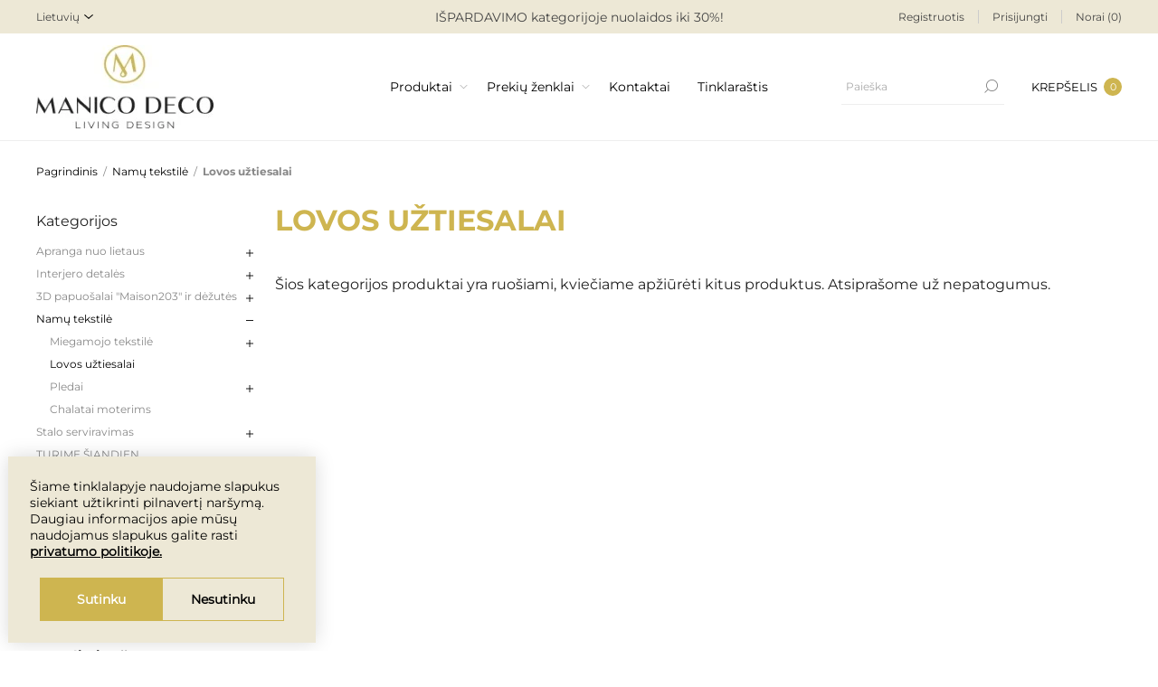

--- FILE ---
content_type: text/html; charset=utf-8
request_url: https://www.manicodeco.lt/bedspreads
body_size: 19873
content:
<!DOCTYPE html><html lang="lt" dir="ltr" class="html-category-page"><head><title>Lovos u&#x17E;tiesalai - Nam&#x173; tekstil&#x117; | Manicodeco.lt &#xA9; | ManicoDeco</title><meta charset="UTF-8"><meta name="description" content="Lovos užtiesalai jūsų miegamojo tvarkai ir jaukumui. Apsilankykite mūsų internetinėje svetainėje ir išsirinkite sau tinkamiausius tekstilės gaminius."><meta name="keywords" content="lovos uztiesalai"><meta name="generator" content="nopCommerce"><meta name="viewport" content="width=device-width, initial-scale=1.0, minimum-scale=1.0, maximum-scale=2.0"><meta name="verify-paysera" content="b0aac406f4aa039fe77b15d4a22803f6"><link rel="preload" as="font" href="/Themes/Voyage/Content/fonts/voyage.woff" crossorigin><meta name="google-site-verification" content="D9c6v9CAJYA2E0tINN7_ey8yfB69jtSC_1XpDxkhKRc"><link rel="stylesheet" href="/css/4cpbmjmdck8mw5nnw7jzpq.styles.css?v=MMMcJYe1-H23YDejui-Rz1ooxg4"><script async src="/Plugins/FoxNetSoft.GoogleAnalytics4/Scripts/GoogleAnalytics4.js"></script><script>window.dataLayer=window.dataLayer||[];var GA4_productImpressions=GA4_productImpressions||[],GA4_productDetails=GA4_productDetails||[],GA4_cartproducts=GA4_cartproducts||[],GA4_wishlistproducts=GA4_wishlistproducts||[]</script><script>(function(n,t,i,r,u){n[r]=n[r]||[];n[r].push({"gtm.start":(new Date).getTime(),event:"gtm.js"});var e=t.getElementsByTagName(i)[0],f=t.createElement(i),o=r!="dataLayer"?"&l="+r:"";f.async=!0;f.src="https://www.googletagmanager.com/gtm.js?id="+u+o;e.parentNode.insertBefore(f,e)})(window,document,"script","dataLayer","GTM-N2MZKJS")</script><script>!function(n,t,i,r,u,f,e){n.fbq||(u=n.fbq=function(){u.callMethod?u.callMethod.apply(u,arguments):u.queue.push(arguments)},n._fbq||(n._fbq=u),u.push=u,u.loaded=!0,u.version="2.0",u.agent="plnopcommerce",u.queue=[],f=t.createElement(i),f.async=!0,f.src=r,e=t.getElementsByTagName(i)[0],e.parentNode.insertBefore(f,e))}(window,document,"script","https://connect.facebook.net/en_US/fbevents.js");fbq("init","1008819242881612",{external_id:"f958a1b6-8e67-40da-833c-465dae182e35"});fbq("track","PageView")</script><link rel="shortcut icon" href="/icons/icons_0/ManicoDecoFavicon.ico"><body class="category-page-body not-logged-in"><input name="__RequestVerificationToken" type="hidden" value="CfDJ8Lb4w-FC7R9As0CIhMDXDOkHzjH7IC2hR1Mad7oiijps2zKq3QFWYEmrB1dPWOv9ev28znb39aLXAgQQt3D0nZ4TSyyl7420C6BcZD1Lz1e226pK9_-89emt8s0AEs01RCZrvQMbQw3BPX3x4K-t1cI"><noscript><iframe src="https://www.googletagmanager.com/ns.html?id=GTM-N2MZKJS" height="0" width="0" style="display:none;visibility:hidden"></iframe></noscript><div class="ajax-loading-block-window" style="display:none"></div><div id="dialog-notifications-success" title="Pranešimas" style="display:none"></div><div id="dialog-notifications-error" title="Klaida" style="display:none"></div><div id="dialog-notifications-warning" title="Įspėjimas" style="display:none"></div><div id="bar-notification" class="bar-notification-container" data-close="Užverti"></div><div class="master-wrapper-page three-products"><div class="header"><div class="header-upper"><div class="pre-header-grid"><div class="header-selectors-wrapper first"><div class="header-selectors"><div class="language-selector"><select id="customerlanguage" name="customerlanguage" onchange="setLocation(this.value)" aria-label="Languages selector"><option selected value="https://www.manicodeco.lt/changelanguage/2?returnUrl=%2Fbedspreads">Lietuvi&#x173;<option value="https://www.manicodeco.lt/changelanguage/1?returnUrl=%2Fbedspreads">English</select></div></div></div><div class="header-text-wrapper middle"><span>IŠPARDAVIMO kategorijoje nuolaidos iki 30%!</span></div><div class="header-links-wrapper last"><div class="header-links nav-panel"><div class="close-button close-links"><span>Uždaryti</span></div><ul><li><a href="/register?returnUrl=%2Fbedspreads" class="ico-register">Registruotis</a><li><a href="/login?returnUrl=%2Fbedspreads" class="ico-login">Prisijungti</a><li><a href="/wishlist" class="ico-wishlist"> <span class="wishlist-label">Norai</span> <span class="qty wishlist-qty">(0)</span> </a><li class="hidden"><a href="/cart" class="ico-cart"> <span class="cart-label">Prekių krepšelis</span> </a></ul></div></div></div></div><div class="header-lower"><div class="header-grid"><div class="header-logo desktop"><a href="/" class="logo"> <img alt="Metropolio vertimai" src="https://manicodeco.lt/images/thumbs/0008733_Logo.jpeg"></a></div><div class="header-menu nav-panel"><div class="close-button close-menu"><span>Uždaryti</span></div><ul class="mega-menu" data-isrtlenabled="false" data-enableclickfordropdown="false"><li class="has-sublist with-dropdown-in-grid"><span class="with-subcategories single-item-categories labelfornextplusbutton">Produktai</span><div class="dropdown categories fullWidth boxes-6"><div class="row-wrapper"><div class="row"><div class="box"><div class="picture-title-wrap"><div class="title"><a href="/apsiaustai-nuo-lietaus-3" title="Apranga nuo lietaus"><span>Apranga nuo lietaus</span></a></div><div class="picture"><a href="/apsiaustai-nuo-lietaus-3" title="Rodyti produktus Apranga nuo lietaus kategorijoje"> <img class="lazy" alt="Apranga nuo lietaus kategorijos paveikslėlis " src="[data-uri]" data-original="https://manicodeco.lt/images/thumbs/0010724_apranga-nuo-lietaus_280.jpeg"> </a></div></div><ul class="subcategories"><li class="subcategory-item"><a href="/kolekcijos-3" title="Kolekcijos"><span>Kolekcijos</span></a><li class="subcategory-item"><a href="/ilgi-apsiaustai-nuo-lietaus" title="Ilgi apsiaustai nuo lietaus"><span>Ilgi apsiaustai nuo lietaus</span></a><li class="subcategory-item"><a href="/trumpi-apsiaustai-nuo-lietaus" title="Lietaus striukės"><span>Lietaus striuk&#x117;s</span></a><li class="subcategory-item"><a href="/neperslampamos-kelnes" title="Lietaus kelnės"><span>Lietaus keln&#x117;s</span></a><li class="subcategory-item"><a href="/vaikams" title="Vaikams"><span>Vaikams</span></a><li class="subcategory-item"><a href="/kepures" title="Kepurės"><span>Kepur&#x117;s</span></a><li class="subcategory-item all"><a class="view-all" href="/apsiaustai-nuo-lietaus-3" title="Žiūrėti daugiau"> <span>Žiūrėti daugiau</span> </a></ul></div><div class="box"><div class="picture-title-wrap"><div class="title"><a href="/interjero-detales" title="Interjero detalės"><span>Interjero detal&#x117;s</span></a></div><div class="picture"><a href="/interjero-detales" title="Rodyti produktus Interjero detalės kategorijoje"> <img class="lazy" alt="Interjero detalės kategorijos paveikslėlis " src="[data-uri]" data-original="https://manicodeco.lt/images/thumbs/0008753_interjero-detales_280.jpeg"> </a></div></div><ul class="subcategories"><li class="subcategory-item"><a href="/sviestuvai" title="Šviestuvai"><span>&#x160;viestuvai</span></a><li class="subcategory-item"><a href="/veidrodziai" title="Veidrodžiai"><span>Veidrod&#x17E;iai</span></a><li class="subcategory-item"><a href="/laikrodziai" title="Laikrodžiai"><span>Laikrod&#x17E;iai</span></a><li class="subcategory-item"><a href="/vazos" title="Vazos"><span>Vazos</span></a><li class="subcategory-item"><a href="/aksesuarai-zvakides" title="Žvakidės"><span>&#x17D;vakid&#x117;s</span></a><li class="subcategory-item"><a href="/dekoro-elementai" title="Dekoro detalės"><span>Dekoro detal&#x117;s</span></a><li class="subcategory-item all"><a class="view-all" href="/interjero-detales" title="Žiūrėti daugiau"> <span>Žiūrėti daugiau</span> </a></ul></div><div class="box"><div class="picture-title-wrap"><div class="title"><a href="/papuosalai" title="3D papuošalai &#34;Maison203&#34; ir dėžutės"><span>3D papuo&#x161;alai &quot;Maison203&quot; ir d&#x117;&#x17E;ut&#x117;s</span></a></div><div class="picture"><a href="/papuosalai" title="Rodyti produktus 3D papuošalai &#34;Maison203&#34; ir dėžutės kategorijoje"> <img class="lazy" alt="3D papuošalai &#34;Maison203&#34; ir dėžutės kategorijos paveikslėlis " src="[data-uri]" data-original="https://manicodeco.lt/images/thumbs/0007549_3d-papuosalai-maison203-ir-dezutes_280.png"> </a></div></div><ul class="subcategories"><li class="subcategory-item"><a href="/maison-203-papuosalai-3d" title="Papuošalo tipas"><span>Papuo&#x161;alo tipas</span></a><li class="subcategory-item"><a href="/enamel-copenhagen-papuosalai-kaklo-papuosalai" title="&#34;Maison203&#34; kolekcijos"><span>&quot;Maison203&quot; kolekcijos</span></a><li class="subcategory-item"><a href="/papuosalu-dezutes" title="Papuošalų dėžutės"><span>Papuo&#x161;al&#x173; d&#x117;&#x17E;ut&#x117;s</span></a></ul></div><div class="box"><div class="picture-title-wrap"><div class="title"><a href="/tekstile-namams-ir-laukui" title="Namų tekstilė"><span>Nam&#x173; tekstil&#x117;</span></a></div><div class="picture"><a href="/tekstile-namams-ir-laukui" title="Rodyti produktus Namų tekstilė kategorijoje"> <img class="lazy" alt="Namų tekstilė kategorijos paveikslėlis " src="[data-uri]" data-original="https://manicodeco.lt/images/thumbs/0009637_namu-tekstile_280.png"> </a></div></div><ul class="subcategories"><li class="subcategory-item"><a href="/miegamojo-tekstile" title="Miegamojo tekstilė"><span>Miegamojo tekstil&#x117;</span></a><li class="subcategory-item"><a href="/lovos-uztiesalai" title="Lovos užtiesalai"><span>Lovos u&#x17E;tiesalai</span></a><li class="subcategory-item"><a href="/pledai" title="Pledai"><span>Pledai</span></a><li class="subcategory-item"><a href="/moteriski-chalatai-kimono-ir-kosmetines" title="Chalatai moterims"><span>Chalatai moterims</span></a></ul></div><div class="box"><div class="picture-title-wrap"><div class="title"><a href="/stalo-dekoras" title="Stalo serviravimas"><span>Stalo serviravimas</span></a></div><div class="picture"><a href="/stalo-dekoras" title="Rodyti produktus Stalo serviravimas kategorijoje"> <img class="lazy" alt="Stalo serviravimas kategorijos paveikslėlis " src="[data-uri]" data-original="https://manicodeco.lt/images/thumbs/0008756_stalo-serviravimas_280.jpeg"> </a></div></div><ul class="subcategories"><li class="subcategory-item"><a href="/staltieses-ir-serveteles" title="Staltiesės ir servetėlės"><span>Stalties&#x117;s ir servet&#x117;l&#x117;s</span></a><li class="subcategory-item"><a href="/indai" title="Indai"><span>Indai</span></a><li class="subcategory-item"><a href="/puodeliai-ir-komplektai" title="Puodeliai"><span>Puodeliai</span></a><li class="subcategory-item"><a href="/salotines" title="Salotinės"><span>Salotin&#x117;s</span></a><li class="subcategory-item"><a href="/dubenys-ir-dubeneliai" title="Dubenys"><span>Dubenys</span></a><li class="subcategory-item"><a href="/kilimeliai-ir-krepseliai" title="Stalo kilimėliai, padėkliukai"><span>Stalo kilim&#x117;liai, pad&#x117;kliukai</span></a><li class="subcategory-item all"><a class="view-all" href="/stalo-dekoras" title="Žiūrėti daugiau"> <span>Žiūrėti daugiau</span> </a></ul></div><div class="box"><div class="picture-title-wrap"><div class="title"><a href="/turime-siandien-10-" title="TURIME ŠIANDIEN"><span>TURIME &#x160;IANDIEN</span></a></div><div class="picture"><a href="/turime-siandien-10-" title="Rodyti produktus TURIME ŠIANDIEN kategorijoje"> <img class="lazy" alt="TURIME ŠIANDIEN kategorijos paveikslėlis " src="[data-uri]" data-original="https://manicodeco.lt/images/thumbs/0009004_turime-siandien_280.jpeg"> </a></div></div></div></div><div class="row"><div class="box"><div class="picture-title-wrap"><div class="title"><a href="/virtuves-aksesuarai" title="Virtuvės aksesuarai"><span>Virtuv&#x117;s aksesuarai</span></a></div><div class="picture"><a href="/virtuves-aksesuarai" title="Rodyti produktus Virtuvės aksesuarai kategorijoje"> <img class="lazy" alt="Virtuvės aksesuarai kategorijos paveikslėlis " src="[data-uri]" data-original="https://manicodeco.lt/images/thumbs/0007548_virtuves-aksesuarai_280.png"> </a></div></div><ul class="subcategories"><li class="subcategory-item"><a href="/kepimo-indai" title="Kepimo indai"><span>Kepimo indai</span></a><li class="subcategory-item"><a href="/virtuves-irankiai" title="Virtuvės įrankiai"><span>Virtuv&#x117;s &#x12F;rankiai</span></a><li class="subcategory-item"><a href="/virtuves-aksesuarai-keramika" title="Keramika"><span>Keramika</span></a><li class="subcategory-item"><a href="/krepseliai-duonai" title="Krepšeliai duonai"><span>Krep&#x161;eliai duonai</span></a></ul></div><div class="box"><div class="picture-title-wrap"><div class="title"><a href="/baldai" title="Baldai"><span>Baldai</span></a></div><div class="picture"><a href="/baldai" title="Rodyti produktus Baldai kategorijoje"> <img class="lazy" alt="Baldai kategorijos paveikslėlis " src="[data-uri]" data-original="https://manicodeco.lt/images/thumbs/0008754_baldai_280.jpeg"> </a></div></div><ul class="subcategories"><li class="subcategory-item"><a href="/stalai-ir-staliukai" title="Stalai ir staliukai"><span>Stalai ir staliukai</span></a><li class="subcategory-item"><a href="/kedes" title="Kėdės"><span>K&#x117;d&#x117;s</span></a><li class="subcategory-item"><a href="/rankeneles" title="Baldų rankenėlės"><span>Bald&#x173; ranken&#x117;l&#x117;s</span></a></ul></div><div class="box"><div class="picture-title-wrap"><div class="title"><a href="/namu-jaukumas" title="Namų jaukumas"><span>Nam&#x173; jaukumas</span></a></div><div class="picture"><a href="/namu-jaukumas" title="Rodyti produktus Namų jaukumas kategorijoje"> <img class="lazy" alt="Namų jaukumas kategorijos paveikslėlis " src="[data-uri]" data-original="https://manicodeco.lt/images/thumbs/0007649_namu-jaukumas_280.png"> </a></div></div></div><div class="box"><div class="picture-title-wrap"><div class="title"><a href="/lauko-prekes" title="Lauko prekės"><span>Lauko prek&#x117;s</span></a></div><div class="picture"><a href="/lauko-prekes" title="Rodyti produktus Lauko prekės kategorijoje"> <img class="lazy" alt="Lauko prekės kategorijos paveikslėlis " src="[data-uri]" data-original="https://manicodeco.lt/images/thumbs/0007650_lauko-prekes_280.png"> </a></div></div></div><div class="box"><div class="picture-title-wrap"><div class="title"><a href="/drabuziai-gyvunams" title="Prekės gyvūnams"><span>Prek&#x117;s gyv&#x16B;nams</span></a></div><div class="picture"><a href="/drabuziai-gyvunams" title="Rodyti produktus Prekės gyvūnams kategorijoje"> <img class="lazy" alt="Prekės gyvūnams kategorijos paveikslėlis " src="[data-uri]" data-original="https://manicodeco.lt/images/thumbs/0007648_prekes-gyvunams_280.jpeg"> </a></div></div><ul class="subcategories"><li class="subcategory-item"><a href="/drabuziai-sunims" title="Apsiaustai šunims"><span>Apsiaustai &#x161;unims</span></a></ul></div><div class="box"><div class="picture-title-wrap"><div class="title"><a href="/ispardavimas" title="IŠPARDAVIMAS"><span>I&#x160;PARDAVIMAS</span></a></div><div class="picture"><a href="/ispardavimas" title="Rodyti produktus IŠPARDAVIMAS kategorijoje"> <img class="lazy" alt="IŠPARDAVIMAS kategorijos paveikslėlis " src="[data-uri]" data-original="https://manicodeco.lt/images/thumbs/0008513_ispardavimas_280.png"> </a></div></div></div></div></div></div><li class="has-sublist with-dropdown-in-grid"><a class="with-subcategories" href="/manufacturer/all" title="Prekių ženklai"><span>Preki&#x173; &#x17E;enklai</span></a><div class="dropdown manufacturers fullWidth boxes-6"><div class="row-wrapper"><div class="row"><div class="box"><div class="title"><a class="manufacturer" href="/georg-jensen" title="Georg Jensen"><span>Georg Jensen</span></a></div><div class="picture"><a class="manufacturer" href="/georg-jensen"> <img class="lazy" src="[data-uri]" data-original="https://manicodeco.lt/images/thumbs/0007515_georg-jensen_165.png"> </a></div></div><div class="box"><div class="title"><a class="manufacturer" href="/madam-stoltz" title="Madam Stoltz	"><span>Madam Stoltz&#x9;</span></a></div><div class="picture"><a class="manufacturer" href="/madam-stoltz"> <img class="lazy" src="[data-uri]" data-original="https://manicodeco.lt/images/thumbs/0007516_madam-stoltz_165.png"> </a></div></div><div class="box"><div class="title"><a class="manufacturer" href="/maison-203" title="Maison 203	"><span>Maison 203&#x9;</span></a></div><div class="picture"><a class="manufacturer" href="/maison-203"> <img class="lazy" src="[data-uri]" data-original="https://manicodeco.lt/images/thumbs/0007517_maison-203_165.png"> </a></div></div><div class="box"><div class="title"><a class="manufacturer" href="/kosta-boda" title="Kosta Boda	"><span>Kosta Boda&#x9;</span></a></div><div class="picture"><a class="manufacturer" href="/kosta-boda"> <img class="lazy" src="[data-uri]" data-original="https://manicodeco.lt/images/thumbs/0007518_kosta-boda_165.png"> </a></div></div><div class="box"><div class="title"><a class="manufacturer" href="/mindy-brownes" title="Mindy Brownes	"><span>Mindy Brownes&#x9;</span></a></div><div class="picture"><a class="manufacturer" href="/mindy-brownes"> <img class="lazy" src="[data-uri]" data-original="https://manicodeco.lt/images/thumbs/0007519_mindy-brownes_165.png"> </a></div></div><div class="box"><div class="title"><a class="manufacturer" href="/dutch-deluxes" title="Dutch Deluxes	"><span>Dutch Deluxes&#x9;</span></a></div><div class="picture"><a class="manufacturer" href="/dutch-deluxes"> <img class="lazy" src="[data-uri]" data-original="https://manicodeco.lt/images/thumbs/0007520_dutch-deluxes_165.png"> </a></div></div></div><div class="row"><div class="box"><div class="title"><a class="manufacturer" href="/curt-bauer" title="Curt Bauer"><span>Curt Bauer</span></a></div><div class="picture"><a class="manufacturer" href="/curt-bauer"> <img class="lazy" src="[data-uri]" data-original="https://manicodeco.lt/images/thumbs/0007521_curt-bauer_165.png"> </a></div></div><div class="box"><div class="title"><a class="manufacturer" href="/orrefors" title="Orrefors"><span>Orrefors</span></a></div><div class="picture"><a class="manufacturer" href="/orrefors"> <img class="lazy" src="[data-uri]" data-original="https://manicodeco.lt/images/thumbs/0007522_orrefors_165.png"> </a></div></div><div class="box"><div class="title"><a class="manufacturer" href="/rain-kiss" title="Rainkiss	"><span>Rainkiss&#x9;</span></a></div><div class="picture"><a class="manufacturer" href="/rain-kiss"> <img class="lazy" src="[data-uri]" data-original="https://manicodeco.lt/images/thumbs/0007523_rainkiss_165.png"> </a></div></div><div class="box"><div class="title"><a class="manufacturer" href="/vista-alegre" title="Vista Alegre"><span>Vista Alegre</span></a></div><div class="picture"><a class="manufacturer" href="/vista-alegre"> <img class="lazy" src="[data-uri]" data-original="https://manicodeco.lt/images/thumbs/0007526_vista-alegre_165.png"> </a></div></div><div class="box"><div class="title"><a class="manufacturer" href="/ro-collection" title="Ro Collection	"><span>Ro Collection&#x9;</span></a></div><div class="picture"><a class="manufacturer" href="/ro-collection"> <img class="lazy" src="[data-uri]" data-original="https://manicodeco.lt/images/thumbs/0007527_ro-collection_165.png"> </a></div></div><div class="empty-box"></div></div></div></div><li><a href="/contactus" title="Kontaktai"><span> Kontaktai</span></a><li><a href="/blog" title="Tinklaraštis"><span> Tinklara&#x161;tis</span></a></ul><div class="menu-title"><span>Menu</span></div><ul class="mega-menu-responsive"><li class="has-sublist"><span class="with-subcategories single-item-categories labelfornextplusbutton">Produktai</span><div class="plus-button"></div><div class="sublist-wrap"><ul class="sublist"><li class="back-button"><span>Grįžti</span><li class="has-sublist"><a href="/apsiaustai-nuo-lietaus-3" title="Apranga nuo lietaus" class="with-subcategories"><span>Apranga nuo lietaus</span></a><div class="plus-button"></div><div class="sublist-wrap"><ul class="sublist"><li class="back-button"><span>Grįžti</span><li class="has-sublist"><a href="/kolekcijos-3" title="Kolekcijos" class="with-subcategories"><span>Kolekcijos</span></a><div class="plus-button"></div><div class="sublist-wrap"><ul class="sublist"><li class="back-button"><span>Grįžti</span><li><a class="lastLevelCategory" href="/pink-panther" title="Pink Panther"><span>Pink Panther</span></a><li><a class="lastLevelCategory" href="/herringbone" title="Herringbone"><span>Herringbone</span></a><li><a class="lastLevelCategory" href="/back-to-black" title="Back to Black"><span>Back to Black</span></a><li><a class="lastLevelCategory" href="/japanese-blossom" title="Japanese Blossom"><span>Japanese Blossom</span></a><li><a class="lastLevelCategory" href="/dark-leopard" title="Dark Leopard"><span>Dark Leopard</span></a><li><a class="lastLevelCategory" href="/city-lights" title="City Lights"><span>City Lights</span></a><li><a class="view-all" href="/kolekcijos-3" title="Žiūrėti daugiau"> <span>Žiūrėti daugiau</span> </a></ul></div><li><a class="lastLevelCategory" href="/ilgi-apsiaustai-nuo-lietaus" title="Ilgi apsiaustai nuo lietaus"><span>Ilgi apsiaustai nuo lietaus</span></a><li><a class="lastLevelCategory" href="/trumpi-apsiaustai-nuo-lietaus" title="Lietaus striukės"><span>Lietaus striuk&#x117;s</span></a><li><a class="lastLevelCategory" href="/neperslampamos-kelnes" title="Lietaus kelnės"><span>Lietaus keln&#x117;s</span></a><li><a class="lastLevelCategory" href="/vaikams" title="Vaikams"><span>Vaikams</span></a><li><a class="lastLevelCategory" href="/kepures" title="Kepurės"><span>Kepur&#x117;s</span></a><li><a class="view-all" href="/apsiaustai-nuo-lietaus-3" title="Žiūrėti daugiau"> <span>Žiūrėti daugiau</span> </a></ul></div><li class="has-sublist"><a href="/interjero-detales" title="Interjero detalės" class="with-subcategories"><span>Interjero detal&#x117;s</span></a><div class="plus-button"></div><div class="sublist-wrap"><ul class="sublist"><li class="back-button"><span>Grįžti</span><li class="has-sublist"><a href="/sviestuvai" title="Šviestuvai" class="with-subcategories"><span>&#x160;viestuvai</span></a><div class="plus-button"></div><div class="sublist-wrap"><ul class="sublist"><li class="back-button"><span>Grįžti</span><li><a class="lastLevelCategory" href="/lubiniai-sviestuvai" title="Lubiniai šviestuvai"><span>Lubiniai &#x161;viestuvai</span></a><li><a class="lastLevelCategory" href="/pastatomi-sviestuvai-2" title="Pastatomi šviestuvai"><span>Pastatomi &#x161;viestuvai</span></a><li><a class="lastLevelCategory" href="/sieniniai-sviestuvai" title="Sieniniai šviestuvai"><span>Sieniniai &#x161;viestuvai</span></a></ul></div><li class="has-sublist"><a href="/veidrodziai" title="Veidrodžiai" class="with-subcategories"><span>Veidrod&#x17E;iai</span></a><div class="plus-button"></div><div class="sublist-wrap"><ul class="sublist"><li class="back-button"><span>Grįžti</span><li><a class="lastLevelCategory" href="/apvalus-veidrodziai" title="Apvalūs veidrodžiai"><span>Apval&#x16B;s veidrod&#x17E;iai</span></a><li><a class="lastLevelCategory" href="/dekoratyviniai-veidrodziai" title="Dekoratyviniai veidrodžiai"><span>Dekoratyviniai veidrod&#x17E;iai</span></a><li><a class="lastLevelCategory" href="/modernus-veidrodziai" title="Modernūs veidrodžiai"><span>Modern&#x16B;s veidrod&#x17E;iai</span></a></ul></div><li class="has-sublist"><a href="/laikrodziai" title="Laikrodžiai" class="with-subcategories"><span>Laikrod&#x17E;iai</span></a><div class="plus-button"></div><div class="sublist-wrap"><ul class="sublist"><li class="back-button"><span>Grįžti</span><li><a class="lastLevelCategory" href="/sieniniai-laikrodziai" title="Sieniniai laikrodžiai"><span>Sieniniai laikrod&#x17E;iai</span></a><li><a class="lastLevelCategory" href="/modernus-sieniniai-laikrodziai" title="Modernūs sieniniai laikrodžiai"><span>Modern&#x16B;s sieniniai laikrod&#x17E;iai</span></a><li><a class="lastLevelCategory" href="/pastatomi-laikrodziai" title="Pastatomi laikrodžiai"><span>Pastatomi laikrod&#x17E;iai</span></a><li><a class="lastLevelCategory" href="/dideli-sieniniai-laikrodziai" title="Dideli sieniniai laikrodžiai"><span>Dideli sieniniai laikrod&#x17E;iai</span></a></ul></div><li class="has-sublist"><a href="/vazos" title="Vazos" class="with-subcategories"><span>Vazos</span></a><div class="plus-button"></div><div class="sublist-wrap"><ul class="sublist"><li class="back-button"><span>Grįžti</span><li><a class="lastLevelCategory" href="/porcelianines-vazos" title="Porcelianinės vazos"><span>Porcelianin&#x117;s vazos</span></a><li><a class="lastLevelCategory" href="/vazos-stiklas" title="Stiklinės vazos"><span>Stiklin&#x117;s vazos</span></a><li><a class="lastLevelCategory" href="/kristolas" title="Krištolinės vazos"><span>Kri&#x161;tolin&#x117;s vazos</span></a><li><a class="lastLevelCategory" href="/vazos-keramika" title="Keramikinės vazos"><span>Keramikin&#x117;s vazos</span></a><li><a class="lastLevelCategory" href="/modernios-vazos" title="Modernios vazos"><span>Modernios vazos</span></a></ul></div><li class="has-sublist"><a href="/aksesuarai-zvakides" title="Žvakidės" class="with-subcategories"><span>&#x17D;vakid&#x117;s</span></a><div class="plus-button"></div><div class="sublist-wrap"><ul class="sublist"><li class="back-button"><span>Grįžti</span><li><a class="lastLevelCategory" href="/kristolines-zvakides" title="Krištolinės žvakidės"><span>Kri&#x161;tolin&#x117;s &#x17E;vakid&#x117;s</span></a><li><a class="lastLevelCategory" href="/zvakides-stiklas" title="Stiklinės žvakidės"><span>Stiklin&#x117;s &#x17E;vakid&#x117;s</span></a><li><a class="lastLevelCategory" href="/prabangios-zvakides" title="Prabangios žvakidės"><span>Prabangios &#x17E;vakid&#x117;s</span></a></ul></div><li class="has-sublist"><a href="/dekoro-elementai" title="Dekoro detalės" class="with-subcategories"><span>Dekoro detal&#x117;s</span></a><div class="plus-button"></div><div class="sublist-wrap"><ul class="sublist"><li class="back-button"><span>Grįžti</span><li><a class="lastLevelCategory" href="/remeliai-nuotraukoms" title="Rėmeliai"><span>R&#x117;meliai</span></a><li><a class="lastLevelCategory" href="/skulptureles" title="Skulptūrėlės"><span>Skulpt&#x16B;r&#x117;l&#x117;s</span></a></ul></div><li><a class="view-all" href="/interjero-detales" title="Žiūrėti daugiau"> <span>Žiūrėti daugiau</span> </a></ul></div><li class="has-sublist"><a href="/papuosalai" title="3D papuošalai &#34;Maison203&#34; ir dėžutės" class="with-subcategories"><span>3D papuo&#x161;alai &quot;Maison203&quot; ir d&#x117;&#x17E;ut&#x117;s</span></a><div class="plus-button"></div><div class="sublist-wrap"><ul class="sublist"><li class="back-button"><span>Grįžti</span><li class="has-sublist"><a href="/maison-203-papuosalai-3d" title="Papuošalo tipas" class="with-subcategories"><span>Papuo&#x161;alo tipas</span></a><div class="plus-button"></div><div class="sublist-wrap"><ul class="sublist"><li class="back-button"><span>Grįžti</span><li><a class="lastLevelCategory" href="/auskarai" title="Auskarai"><span>Auskarai</span></a><li><a class="lastLevelCategory" href="/kaklo-papuosalai" title="Kaklo papuošalai"><span>Kaklo papuo&#x161;alai</span></a><li><a class="lastLevelCategory" href="/apyrankes" title=" Apyrankės"><span> Apyrank&#x117;s</span></a><li><a class="lastLevelCategory" href="/maison-203-papuosalai-3d-ziedai" title="Žiedai"><span>&#x17D;iedai</span></a><li><a class="lastLevelCategory" href="/seges" title="Segės"><span>Seg&#x117;s</span></a><li><a class="lastLevelCategory" href="/delnines" title="Delninės"><span>Delnin&#x117;s</span></a></ul></div><li class="has-sublist"><a href="/enamel-copenhagen-papuosalai-kaklo-papuosalai" title="&#34;Maison203&#34; kolekcijos" class="with-subcategories"><span>&quot;Maison203&quot; kolekcijos</span></a><div class="plus-button"></div><div class="sublist-wrap"><ul class="sublist"><li class="back-button"><span>Grįžti</span><li><a class="lastLevelCategory" href="/3d-lab" title="3D Lab"><span>3D Lab</span></a><li><a class="lastLevelCategory" href="/armure" title="Armure"><span>Armure</span></a><li><a class="lastLevelCategory" href="/athena" title="Athena"><span>Athena</span></a><li><a class="lastLevelCategory" href="/bailong" title="Bailong"><span>Bailong</span></a><li><a class="lastLevelCategory" href="/bern" title="Bern"><span>Bern</span></a><li><a class="lastLevelCategory" href="/chained" title="Chained"><span>Chained</span></a><li><a class="view-all" href="/enamel-copenhagen-papuosalai-kaklo-papuosalai" title="Žiūrėti daugiau"> <span>Žiūrėti daugiau</span> </a></ul></div><li><a class="lastLevelCategory" href="/papuosalu-dezutes" title="Papuošalų dėžutės"><span>Papuo&#x161;al&#x173; d&#x117;&#x17E;ut&#x117;s</span></a></ul></div><li class="has-sublist"><a href="/tekstile-namams-ir-laukui" title="Namų tekstilė" class="with-subcategories"><span>Nam&#x173; tekstil&#x117;</span></a><div class="plus-button"></div><div class="sublist-wrap"><ul class="sublist"><li class="back-button"><span>Grįžti</span><li class="has-sublist"><a href="/miegamojo-tekstile" title="Miegamojo tekstilė" class="with-subcategories"><span>Miegamojo tekstil&#x117;</span></a><div class="plus-button"></div><div class="sublist-wrap"><ul class="sublist"><li class="back-button"><span>Grįžti</span><li class="has-sublist"><a href="/patalynes-komplektai" title="Patalynės komplektai" class="with-subcategories"><span>Patalyn&#x117;s komplektai</span></a><div class="plus-button"></div><div class="sublist-wrap"><ul class="sublist"><li class="back-button"><span>Grįžti</span><li><a class="lastLevelCategory" href="/satino-patalyne" title="Satino patalynė"><span>Satino patalyn&#x117;</span></a><li><a class="lastLevelCategory" href="/brokato-damasto-patalyne" title="Brokato patalynės"><span>Brokato patalyn&#x117;s</span></a></ul></div><li><a class="lastLevelCategory" href="/naujienos" title="Naujienos"><span>Naujienos</span></a><li><a class="lastLevelCategory" href="/paklodes" title="Paklodės"><span>Paklod&#x117;s</span></a><li><a class="lastLevelCategory" href="/pagalviu-uzvalkalai" title="Pagalvių užvalkalai"><span>Pagalvi&#x173; u&#x17E;valkalai</span></a></ul></div><li><a class="lastLevelCategory" href="/lovos-uztiesalai" title="Lovos užtiesalai"><span>Lovos u&#x17E;tiesalai</span></a><li class="has-sublist"><a href="/pledai" title="Pledai" class="with-subcategories"><span>Pledai</span></a><div class="plus-button"></div><div class="sublist-wrap"><ul class="sublist"><li class="back-button"><span>Grįžti</span><li><a class="lastLevelCategory" href="/merino-vilnos-pledai" title="Merino vilnos pledai"><span>Merino vilnos pledai</span></a><li><a class="lastLevelCategory" href="/vilnoniai-pledai" title="Vilnoniai pledai"><span>Vilnoniai pledai</span></a><li><a class="lastLevelCategory" href="/medvilniniai-pledai" title="Medvilniniai pledai"><span>Medvilniniai pledai</span></a></ul></div><li><a class="lastLevelCategory" href="/moteriski-chalatai-kimono-ir-kosmetines" title="Chalatai moterims"><span>Chalatai moterims</span></a></ul></div><li class="has-sublist"><a href="/stalo-dekoras" title="Stalo serviravimas" class="with-subcategories"><span>Stalo serviravimas</span></a><div class="plus-button"></div><div class="sublist-wrap"><ul class="sublist"><li class="back-button"><span>Grįžti</span><li class="has-sublist"><a href="/staltieses-ir-serveteles" title="Staltiesės ir servetėlės" class="with-subcategories"><span>Stalties&#x117;s ir servet&#x117;l&#x117;s</span></a><div class="plus-button"></div><div class="sublist-wrap"><ul class="sublist"><li class="back-button"><span>Grįžti</span><li><a class="lastLevelCategory" href="/staltieses" title="Staltiesės"><span>Stalties&#x117;s</span></a><li><a class="lastLevelCategory" href="/stalo-serveteles" title="Servetėlės"><span>Servet&#x117;l&#x117;s</span></a></ul></div><li class="has-sublist"><a href="/indai" title="Indai" class="with-subcategories"><span>Indai</span></a><div class="plus-button"></div><div class="sublist-wrap"><ul class="sublist"><li class="back-button"><span>Grįžti</span><li class="has-sublist"><a href="/lekstes-ir-servizai" title="Lėkštės" class="with-subcategories"><span>L&#x117;k&#x161;t&#x117;s</span></a><div class="plus-button"></div><div class="sublist-wrap"><ul class="sublist"><li class="back-button"><span>Grįžti</span><li><a class="lastLevelCategory" href="/akmens-mases-lekstes" title="Akmens masės lėkštės"><span>Akmens mas&#x117;s l&#x117;k&#x161;t&#x117;s</span></a><li><a class="lastLevelCategory" href="/porcelianines-lekstes" title="Porcelianinės lėkštės"><span>Porcelianin&#x117;s l&#x117;k&#x161;t&#x117;s</span></a><li><a class="lastLevelCategory" href="/keramikines-lekstes" title="Keramikinės lėkštės"><span>Keramikin&#x117;s l&#x117;k&#x161;t&#x117;s</span></a><li><a class="lastLevelCategory" href="/stiklines-lekstes" title="Stiklinės lėkštės"><span>Stiklin&#x117;s l&#x117;k&#x161;t&#x117;s</span></a></ul></div></ul></div><li class="has-sublist"><a href="/puodeliai-ir-komplektai" title="Puodeliai" class="with-subcategories"><span>Puodeliai</span></a><div class="plus-button"></div><div class="sublist-wrap"><ul class="sublist"><li class="back-button"><span>Grįžti</span><li><a class="lastLevelCategory" href="/puodeliai-ir-komplektai-klasika" title="Klasika"><span>Klasika</span></a><li><a class="lastLevelCategory" href="/arbatos-puodeliai" title="Arbatos puodeliai"><span>Arbatos puodeliai</span></a><li><a class="lastLevelCategory" href="/puodeliai-ir-komplektai-modernas" title="Modernas"><span>Modernas</span></a><li><a class="lastLevelCategory" href="/kavos-puodeliai" title="Kavos puodeliai"><span>Kavos puodeliai</span></a></ul></div><li><a class="lastLevelCategory" href="/salotines" title="Salotinės"><span>Salotin&#x117;s</span></a><li><a class="lastLevelCategory" href="/dubenys-ir-dubeneliai" title="Dubenys"><span>Dubenys</span></a><li><a class="lastLevelCategory" href="/kilimeliai-ir-krepseliai" title="Stalo kilimėliai, padėkliukai"><span>Stalo kilim&#x117;liai, pad&#x117;kliukai</span></a><li><a class="view-all" href="/stalo-dekoras" title="Žiūrėti daugiau"> <span>Žiūrėti daugiau</span> </a></ul></div><li><a class="lastLevelCategory" href="/turime-siandien-10-" title="TURIME ŠIANDIEN"><span>TURIME &#x160;IANDIEN</span></a><li class="has-sublist"><a href="/virtuves-aksesuarai" title="Virtuvės aksesuarai" class="with-subcategories"><span>Virtuv&#x117;s aksesuarai</span></a><div class="plus-button"></div><div class="sublist-wrap"><ul class="sublist"><li class="back-button"><span>Grįžti</span><li><a class="lastLevelCategory" href="/kepimo-indai" title="Kepimo indai"><span>Kepimo indai</span></a><li><a class="lastLevelCategory" href="/virtuves-irankiai" title="Virtuvės įrankiai"><span>Virtuv&#x117;s &#x12F;rankiai</span></a><li><a class="lastLevelCategory" href="/virtuves-aksesuarai-keramika" title="Keramika"><span>Keramika</span></a><li><a class="lastLevelCategory" href="/krepseliai-duonai" title="Krepšeliai duonai"><span>Krep&#x161;eliai duonai</span></a></ul></div><li class="has-sublist"><a href="/baldai" title="Baldai" class="with-subcategories"><span>Baldai</span></a><div class="plus-button"></div><div class="sublist-wrap"><ul class="sublist"><li class="back-button"><span>Grįžti</span><li class="has-sublist"><a href="/stalai-ir-staliukai" title="Stalai ir staliukai" class="with-subcategories"><span>Stalai ir staliukai</span></a><div class="plus-button"></div><div class="sublist-wrap"><ul class="sublist"><li class="back-button"><span>Grįžti</span><li><a class="lastLevelCategory" href="/kavos-staliukai" title="Kavos staliukai"><span>Kavos staliukai</span></a><li><a class="lastLevelCategory" href="/naktiniai-staliukai" title="Naktiniai staliukai"><span>Naktiniai staliukai</span></a><li><a class="lastLevelCategory" href="/makiazo-staliukai" title="Makiažo staliukai"><span>Makia&#x17E;o staliukai</span></a><li><a class="lastLevelCategory" href="/pietu-stalai" title="Pietų stalai"><span>Piet&#x173; stalai</span></a></ul></div><li class="has-sublist"><a href="/kedes" title="Kėdės" class="with-subcategories"><span>K&#x117;d&#x117;s</span></a><div class="plus-button"></div><div class="sublist-wrap"><ul class="sublist"><li class="back-button"><span>Grįžti</span><li><a class="lastLevelCategory" href="/valgomojo-kedes" title="Valgomojo kėdės"><span>Valgomojo k&#x117;d&#x117;s</span></a><li><a class="lastLevelCategory" href="/baro-kedes" title="Baro kėdės"><span>Baro k&#x117;d&#x117;s</span></a><li><a class="lastLevelCategory" href="/pintos-kedes" title="Pintos kėdės"><span>Pintos k&#x117;d&#x117;s</span></a></ul></div><li><a class="lastLevelCategory" href="/rankeneles" title="Baldų rankenėlės"><span>Bald&#x173; ranken&#x117;l&#x117;s</span></a></ul></div><li><a class="lastLevelCategory" href="/namu-jaukumas" title="Namų jaukumas"><span>Nam&#x173; jaukumas</span></a><li><a class="lastLevelCategory" href="/lauko-prekes" title="Lauko prekės"><span>Lauko prek&#x117;s</span></a><li class="has-sublist"><a href="/drabuziai-gyvunams" title="Prekės gyvūnams" class="with-subcategories"><span>Prek&#x117;s gyv&#x16B;nams</span></a><div class="plus-button"></div><div class="sublist-wrap"><ul class="sublist"><li class="back-button"><span>Grįžti</span><li><a class="lastLevelCategory" href="/drabuziai-sunims" title="Apsiaustai šunims"><span>Apsiaustai &#x161;unims</span></a></ul></div><li><a class="lastLevelCategory" href="/ispardavimas" title="IŠPARDAVIMAS"><span>I&#x160;PARDAVIMAS</span></a></ul></div><li class="has-sublist"><a class="with-subcategories" href="/manufacturer/all" title="Prekių ženklai"><span>Preki&#x173; &#x17E;enklai</span></a><div class="plus-button"></div><div class="sublist-wrap"><ul class="sublist"><li class="back-button"><span>Grįžti</span><li><a href="/georg-jensen" title="Georg Jensen"><span>Georg Jensen</span></a><li><a href="/madam-stoltz" title="Madam Stoltz	"><span>Madam Stoltz&#x9;</span></a><li><a href="/maison-203" title="Maison 203	"><span>Maison 203&#x9;</span></a><li><a href="/kosta-boda" title="Kosta Boda	"><span>Kosta Boda&#x9;</span></a><li><a href="/mindy-brownes" title="Mindy Brownes	"><span>Mindy Brownes&#x9;</span></a><li><a href="/dutch-deluxes" title="Dutch Deluxes	"><span>Dutch Deluxes&#x9;</span></a><li><a href="/curt-bauer" title="Curt Bauer"><span>Curt Bauer</span></a><li><a href="/orrefors" title="Orrefors"><span>Orrefors</span></a><li><a href="/rain-kiss" title="Rainkiss	"><span>Rainkiss&#x9;</span></a><li><a href="/vista-alegre" title="Vista Alegre"><span>Vista Alegre</span></a><li><a href="/ro-collection" title="Ro Collection	"><span>Ro Collection&#x9;</span></a></ul></div><li><a href="/contactus" title="Kontaktai"><span> Kontaktai</span></a><li><a href="/blog" title="Tinklaraštis"><span> Tinklara&#x161;tis</span></a></ul></div><div class="search-cart-wrapper"><div class="search-box store-search-box nav-panel"><div class="close-button close-search"><span>Uždaryti</span></div><form method="get" id="small-search-box-form" action="/search"><input type="text" class="search-box-text" id="small-searchterms" autocomplete="off" name="q" placeholder="Paieška" aria-label="Paieška"> <input type="hidden" class="instantSearchResourceElement" data-highlightfirstfoundelement="false" data-minkeywordlength="3" data-defaultproductsortoption="0" data-instantsearchurl="/instantSearchFor" data-searchpageurl="/search" data-searchinproductdescriptions="false" data-numberofvisibleproducts="5" data-noresultsresourcetext="Produktų pagal šią frazę nerasta"> <button type="submit" class="button-1 search-box-button">Ieškoti</button></form></div><div class="flyout-cart-wrapper cart-wrap" id="flyout-cart" data-removeitemfromcarturl="/VoyageTheme/RemoveItemFromCart" data-flyoutcarturl="/VoyageTheme/FlyoutShoppingCart"><div id="topcartlink" class="cart-link"><a href="/cart" class="ico-cart"> <span class="cart-label">Krepšelis</span> <span class="cart-qty">0</span> </a></div><div class="flyout-cart-dropdown"><div class="mini-shopping-cart"><div class="no-data">Jūsų pirkinių krepšelis yra tuščias!</div></div></div></div></div></div></div></div><div class="overlayOffCanvas"></div><div class="responsive-nav-wrapper"><div class="button menu-button"><span class="txt">Menu</span></div><div class="button personal-button"><span class="txt">Personal menu</span></div><div class="header-logo mobile"><a href="/" class="logo"> <img alt="Metropolio vertimai" src="https://manicodeco.lt/images/thumbs/0008733_Logo.jpeg"></a></div><div class="button search-button"><span class="txt">Paieška</span></div><div class="button cart-button"><a class="txt" href="/cart"> <span class="cart-qty">0</span> </a></div></div><div class="master-wrapper-content"><div class="ajaxCartInfo" data-getajaxcartbuttonurl="/NopAjaxCart/GetAjaxCartButtonsAjax" data-productpageaddtocartbuttonselector=".add-to-cart-button" data-productboxaddtocartbuttonselector=".product-box-add-to-cart-button" data-productboxproductitemelementselector=".product-item" data-usenopnotification="False" data-nopnotificationcartresource="Produktas buvo įtrauktas į jūsų &lt;a href=&#34;/cart&#34;>pirkinių krepšelį&lt;/a>" data-nopnotificationwishlistresource="Produktas buvo įtrauktas į jūsų &lt;a href=&#34;/wishlist&#34;>norų sąrašą&lt;/a>" data-enableonproductpage="True" data-enableoncatalogpages="True" data-minishoppingcartquatityformattingresource="({0})" data-miniwishlistquatityformattingresource="({0})" data-addtowishlistbuttonselector=".add-to-wishlist-button"></div><input id="addProductVariantToCartUrl" name="addProductVariantToCartUrl" type="hidden" value="/AddProductFromProductDetailsPageToCartAjax"> <input id="addProductToCartUrl" name="addProductToCartUrl" type="hidden" value="/AddProductToCartAjax"> <input id="miniShoppingCartUrl" name="miniShoppingCartUrl" type="hidden" value="/MiniShoppingCart"> <input id="flyoutShoppingCartUrl" name="flyoutShoppingCartUrl" type="hidden" value="/NopAjaxCartFlyoutShoppingCart"> <input id="checkProductAttributesUrl" name="checkProductAttributesUrl" type="hidden" value="/CheckIfProductOrItsAssociatedProductsHasAttributes"> <input id="getMiniProductDetailsViewUrl" name="getMiniProductDetailsViewUrl" type="hidden" value="/GetMiniProductDetailsView"> <input id="flyoutShoppingCartPanelSelector" name="flyoutShoppingCartPanelSelector" type="hidden" value="#flyout-cart"> <input id="shoppingCartMenuLinkSelector" name="shoppingCartMenuLinkSelector" type="hidden" value=".cart-qty"> <input id="wishlistMenuLinkSelector" name="wishlistMenuLinkSelector" type="hidden" value=".wishlist-qty"><div id="product-ribbon-info" data-productid="0" data-productboxselector=".product-item, .item-holder" data-productboxpicturecontainerselector=".picture, .item-picture" data-productpagepicturesparentcontainerselector=".product-essential" data-productpagebugpicturecontainerselector=".picture" data-retrieveproductribbonsurl="/RetrieveProductRibbons"></div><div class="quickViewData" data-productselector=".product-item" data-productselectorchild=".picture" data-retrievequickviewurl="/quickviewdata" data-quickviewbuttontext="Quick View" data-quickviewbuttontitle="Quick View" data-isquickviewpopupdraggable="False" data-enablequickviewpopupoverlay="True" data-accordionpanelsheightstyle="content" data-getquickviewbuttonroute="/getquickviewbutton"></div><div class="breadcrumb"><ul itemscope itemtype="http://schema.org/BreadcrumbList"><li><a href="/" title="Pagrindinis">Pagrindinis</a> <span class="delimiter">/</span><li itemprop="itemListElement" itemscope itemtype="http://schema.org/ListItem"><a href="/tekstile-namams-ir-laukui" title="Namų tekstilė" itemprop="item"> <span itemprop="name">Nam&#x173; tekstil&#x117;</span> </a> <span class="delimiter">/</span><meta itemprop="position" content="1"><li itemprop="itemListElement" itemscope itemtype="http://schema.org/ListItem"><strong class="current-item" itemprop="name">Lovos u&#x17E;tiesalai</strong> <span itemprop="item" itemscope itemtype="http://schema.org/Thing" id="/lovos-uztiesalai"> </span><meta itemprop="position" content="2"></ul></div><div class="master-column-wrapper"><div class="side-2"><div class="block block-category-navigation"><div class="title"><p class="category-filter-title">Kategorijos</div><div class="listbox"><ul class="list"><li><a href="/apsiaustai-nuo-lietaus-3">Apranga nuo lietaus </a><ul class="sublist"><li><a href="/kolekcijos-3">Kolekcijos </a><ul class="sublist"><li><a href="/pink-panther">Pink Panther </a><li><a href="/herringbone">Herringbone </a><li><a href="/back-to-black">Back to Black </a><li><a href="/japanese-blossom">Japanese Blossom </a><li><a href="/dark-leopard">Dark Leopard </a><li><a href="/city-lights">City Lights </a><li><a href="/starry-night">Starry Night </a><li><a href="/digi-spring">Digi Spring </a><li><a href="/jungle-camo">Jungle Camo </a><li><a href="/all-smiles-and-smiley">All Smiles x Smiley </a><li><a href="/happy-daze">Happy Daze </a><li><a href="/classic-smile-and-smiley">Classic Smile x Smiley </a><li><a href="/rainbow-art-x-smiley">Rainbow Art x Smiley </a></ul><li><a href="/ilgi-apsiaustai-nuo-lietaus">Ilgi apsiaustai nuo lietaus </a><li><a href="/trumpi-apsiaustai-nuo-lietaus">Lietaus striuk&#x117;s </a><li><a href="/neperslampamos-kelnes">Lietaus keln&#x117;s </a><li><a href="/vaikams">Vaikams </a><li><a href="/kepures">Kepur&#x117;s </a><li><a href="/apsiaustai-sunims">Apsiaustai &#x161;unims </a><li><a href="/smiley-kolekcija">SMILEY apsiaustai </a></ul><li><a href="/interjero-detales">Interjero detal&#x117;s </a><ul class="sublist"><li><a href="/sviestuvai">&#x160;viestuvai </a><ul class="sublist"><li><a href="/lubiniai-sviestuvai">Lubiniai &#x161;viestuvai </a><li><a href="/pastatomi-sviestuvai-2">Pastatomi &#x161;viestuvai </a><li><a href="/sieniniai-sviestuvai">Sieniniai &#x161;viestuvai </a></ul><li><a href="/veidrodziai">Veidrod&#x17E;iai </a><ul class="sublist"><li><a href="/apvalus-veidrodziai">Apval&#x16B;s veidrod&#x17E;iai </a><li><a href="/dekoratyviniai-veidrodziai">Dekoratyviniai veidrod&#x17E;iai </a><li><a href="/modernus-veidrodziai">Modern&#x16B;s veidrod&#x17E;iai </a></ul><li><a href="/laikrodziai">Laikrod&#x17E;iai </a><ul class="sublist"><li><a href="/sieniniai-laikrodziai">Sieniniai laikrod&#x17E;iai </a><li><a href="/modernus-sieniniai-laikrodziai">Modern&#x16B;s sieniniai laikrod&#x17E;iai </a><li><a href="/pastatomi-laikrodziai">Pastatomi laikrod&#x17E;iai </a><li><a href="/dideli-sieniniai-laikrodziai">Dideli sieniniai laikrod&#x17E;iai </a></ul><li><a href="/vazos">Vazos </a><ul class="sublist"><li><a href="/porcelianines-vazos">Porcelianin&#x117;s vazos </a><li><a href="/vazos-stiklas">Stiklin&#x117;s vazos </a><li><a href="/kristolas">Kri&#x161;tolin&#x117;s vazos </a><li><a href="/vazos-keramika">Keramikin&#x117;s vazos </a><li><a href="/modernios-vazos">Modernios vazos </a></ul><li><a href="/aksesuarai-zvakides">&#x17D;vakid&#x117;s </a><ul class="sublist"><li><a href="/kristolines-zvakides">Kri&#x161;tolin&#x117;s &#x17E;vakid&#x117;s </a><li><a href="/zvakides-stiklas">Stiklin&#x117;s &#x17E;vakid&#x117;s </a><li><a href="/prabangios-zvakides">Prabangios &#x17E;vakid&#x117;s </a></ul><li><a href="/dekoro-elementai">Dekoro detal&#x117;s </a><ul class="sublist"><li><a href="/remeliai-nuotraukoms">R&#x117;meliai </a><li><a href="/skulptureles">Skulpt&#x16B;r&#x117;l&#x117;s </a></ul><li><a href="/sodo-dekoras-vazonai">Vazonai </a><ul class="sublist"><li><a href="/vazoneliai">Vazon&#x117;liai </a><li><a href="/dideli-vazonai">Dideli vazonai </a></ul><li><a href="/dezutes">D&#x117;&#x17E;ut&#x117;s </a><li><a href="/paveikslai">Paveikslai </a><li><a href="/pinti-krepsiai">Pinti krep&#x161;iai </a></ul><li><a href="/papuosalai">3D papuo&#x161;alai &quot;Maison203&quot; ir d&#x117;&#x17E;ut&#x117;s </a><ul class="sublist"><li><a href="/maison-203-papuosalai-3d">Papuo&#x161;alo tipas </a><ul class="sublist"><li><a href="/auskarai">Auskarai </a><li><a href="/kaklo-papuosalai">Kaklo papuo&#x161;alai </a><li><a href="/apyrankes"> Apyrank&#x117;s </a><li><a href="/maison-203-papuosalai-3d-ziedai">&#x17D;iedai </a><li><a href="/seges">Seg&#x117;s </a><li><a href="/delnines">Delnin&#x117;s </a></ul><li><a href="/enamel-copenhagen-papuosalai-kaklo-papuosalai">&quot;Maison203&quot; kolekcijos </a><ul class="sublist"><li><a href="/3d-lab">3D Lab </a><li><a href="/armure">Armure </a><li><a href="/athena">Athena </a><li><a href="/bailong">Bailong </a><li><a href="/bern">Bern </a><li><a href="/chained">Chained </a><li><a href="/churros">Churros </a><li><a href="/elle">Elle </a><li><a href="/flow">Flow </a><li><a href="/galileo">Galileo </a><li><a href="/guava">Guava </a><li><a href="/lava">Lava </a><li><a href="/leaves">Leaves </a><li><a href="/leia">Leia </a><li><a href="/loft">Loft </a><li><a href="/loron">Loron </a><li><a href="/memento">Memento </a><li><a href="/minke">Minke </a><li><a href="/mybf">MYBF </a><li><a href="/penrose">Penrose </a><li><a href="/penny">Penny </a><li><a href="/raja">Raja </a><li><a href="/reef">Reef </a><li><a href="/urchin">Urchin </a></ul><li><a href="/papuosalu-dezutes">Papuo&#x161;al&#x173; d&#x117;&#x17E;ut&#x117;s </a></ul><li class="active"><a href="/tekstile-namams-ir-laukui">Nam&#x173; tekstil&#x117; </a><ul class="sublist"><li><a href="/miegamojo-tekstile">Miegamojo tekstil&#x117; </a><ul class="sublist"><li><a href="/patalynes-komplektai">Patalyn&#x117;s komplektai </a><ul class="sublist"><li><a href="/satino-patalyne">Satino patalyn&#x117; </a><li><a href="/brokato-damasto-patalyne">Brokato patalyn&#x117;s </a></ul><li><a href="/naujienos">Naujienos </a><li><a href="/paklodes">Paklod&#x117;s </a><li><a href="/pagalviu-uzvalkalai">Pagalvi&#x173; u&#x17E;valkalai </a></ul><li class="active"><a href="/lovos-uztiesalai">Lovos u&#x17E;tiesalai </a><li><a href="/pledai">Pledai </a><ul class="sublist"><li><a href="/merino-vilnos-pledai">Merino vilnos pledai </a><li><a href="/vilnoniai-pledai">Vilnoniai pledai </a><li><a href="/medvilniniai-pledai">Medvilniniai pledai </a></ul><li><a href="/moteriski-chalatai-kimono-ir-kosmetines">Chalatai moterims </a></ul><li><a href="/stalo-dekoras">Stalo serviravimas </a><ul class="sublist"><li><a href="/staltieses-ir-serveteles">Stalties&#x117;s ir servet&#x117;l&#x117;s </a><ul class="sublist"><li><a href="/staltieses">Stalties&#x117;s </a><li><a href="/stalo-serveteles">Servet&#x117;l&#x117;s </a></ul><li><a href="/indai">Indai </a><ul class="sublist"><li><a href="/lekstes-ir-servizai">L&#x117;k&#x161;t&#x117;s </a><ul class="sublist"><li><a href="/akmens-mases-lekstes">Akmens mas&#x117;s l&#x117;k&#x161;t&#x117;s </a><li><a href="/porcelianines-lekstes">Porcelianin&#x117;s l&#x117;k&#x161;t&#x117;s </a><li><a href="/keramikines-lekstes">Keramikin&#x117;s l&#x117;k&#x161;t&#x117;s </a><li><a href="/stiklines-lekstes">Stiklin&#x117;s l&#x117;k&#x161;t&#x117;s </a></ul></ul><li><a href="/puodeliai-ir-komplektai">Puodeliai </a><ul class="sublist"><li><a href="/puodeliai-ir-komplektai-klasika">Klasika </a><li><a href="/arbatos-puodeliai">Arbatos puodeliai </a><li><a href="/puodeliai-ir-komplektai-modernas">Modernas </a><li><a href="/kavos-puodeliai">Kavos puodeliai </a></ul><li><a href="/salotines">Salotin&#x117;s </a><li><a href="/dubenys-ir-dubeneliai">Dubenys </a><li><a href="/kilimeliai-ir-krepseliai">Stalo kilim&#x117;liai, pad&#x117;kliukai </a><li><a href="/servizai">Servizai </a><ul class="sublist"><li><a href="/kavos-servizai">Kavos servizai </a><li><a href="/arbatos-servizai">Arbatos servizai </a><li><a href="/pietu-servizai">Piet&#x173; servizai </a></ul><li><a href="/taures">Taur&#x117;s </a><ul class="sublist"><li><a href="/sampano-taures">&#x160;ampano taur&#x117;s </a><li><a href="/vyno-taures">Vyno taur&#x117;s </a><li><a href="/alaus-taures">Alaus taur&#x117;s </a><li><a href="/viskio-taures">Viskio taur&#x117;s </a><li><a href="/taureles-stikliukai">Taurel&#x117;s </a><li><a href="/konjako-taures">Konjako taur&#x117;s </a><li><a href="/kokteiliu-taures">Kokteili&#x173; taur&#x117;s </a></ul><li><a href="/stiklines">Stiklin&#x117;s </a><li><a href="/baro-aksesuarai">Baro aksesuarai </a><li><a href="/serviravimo-stovai-tortines">Serviravimo stovai ir tortin&#x117;s </a><li><a href="/dekanteriai-grafinai">Dekanteriai ir grafinai </a><li><a href="/padeklai-kiti-aksesuarai">Pad&#x117;klai, kiti aksesuarai </a><li><a href="/asociai">&#x104;so&#x10D;iai </a><li><a href="/vyno-laikikliai">Vyno laikikliai </a><li><a href="/vyno-sampano-buteliu-saldikliai">Vyno buteli&#x173; &#x161;aldikliai </a></ul><li><a href="/turime-siandien-10-">TURIME &#x160;IANDIEN </a><li><a href="/virtuves-aksesuarai">Virtuv&#x117;s aksesuarai </a><ul class="sublist"><li><a href="/kepimo-indai">Kepimo indai </a><li><a href="/virtuves-irankiai">Virtuv&#x117;s &#x12F;rankiai </a><li><a href="/virtuves-aksesuarai-keramika">Keramika </a><li><a href="/krepseliai-duonai">Krep&#x161;eliai duonai </a></ul><li><a href="/baldai">Baldai </a><ul class="sublist"><li><a href="/stalai-ir-staliukai">Stalai ir staliukai </a><ul class="sublist"><li><a href="/kavos-staliukai">Kavos staliukai </a><li><a href="/naktiniai-staliukai">Naktiniai staliukai </a><li><a href="/makiazo-staliukai">Makia&#x17E;o staliukai </a><li><a href="/pietu-stalai">Piet&#x173; stalai </a></ul><li><a href="/kedes">K&#x117;d&#x117;s </a><ul class="sublist"><li><a href="/valgomojo-kedes">Valgomojo k&#x117;d&#x117;s </a><li><a href="/baro-kedes">Baro k&#x117;d&#x117;s </a><li><a href="/pintos-kedes">Pintos k&#x117;d&#x117;s </a></ul><li><a href="/rankeneles">Bald&#x173; ranken&#x117;l&#x117;s </a></ul><li><a href="/namu-jaukumas">Nam&#x173; jaukumas </a><li><a href="/lauko-prekes">Lauko prek&#x117;s </a><li><a href="/drabuziai-gyvunams">Prek&#x117;s gyv&#x16B;nams </a><ul class="sublist"><li><a href="/drabuziai-sunims">Apsiaustai &#x161;unims </a></ul><li><a href="/ispardavimas">I&#x160;PARDAVIMAS </a><ul class="sublist"><li><a href="/kaledoms">Kal&#x117;doms </a></ul></ul></div></div><div class="block block-popular-tags"><div class="title"><strong>Populiarios žymos</strong></div><div class="listbox"><div class="tags"><ul><li><a href="/3d-spausdinti-papuosalai" style="font-size:90%">3d spausdinti papuo&#x161;alai</a><li><a href="/apsiaustas" style="font-size:120%">apsiaustas</a><li><a href="/apsiaustas-nuo-lietaus" style="font-size:90%">apsiaustas nuo lietaus</a><li><a href="/dviratininkams" style="font-size:85%">dviratininkams</a><li><a href="/kepure" style="font-size:85%">kepur&#x117;</a><li><a href="/kompaktiskas" style="font-size:85%">kompakti&#x161;kas</a><li><a href="/lietingam-orui" style="font-size:85%">lietingam orui</a><li><a href="/neperslampama" style="font-size:90%">neper&#x161;lampama</a><li><a href="/neperslampamas" style="font-size:90%">neper&#x161;lampamas</a><li><a href="/nuo-lietaus" style="font-size:85%">nuo lietaus</a><li><a href="/poncho" style="font-size:90%">poncho</a><li><a href="/rainkiss" style="font-size:150%">rainkiss</a><li><a href="/smiley" style="font-size:85%">smiley</a><li><a href="/unikalus-papuosalai" style="font-size:90%">unikal&#x16B;s papuo&#x161;alai</a><li><a href="/waterproof" style="font-size:100%">waterproof</a></ul></div><div class="view-all"><a href="/producttag/all">Peržiūrėti viską</a></div></div></div><div class="block block-manufacturer-navigation"><div class="title"><strong>Gamintojai</strong></div><div class="listbox"><ul class="list"><li class="inactive"><a href="/georg-jensen">Georg Jensen</a><li class="inactive"><a href="/madam-stoltz">Madam Stoltz&#x9;</a></ul><div class="view-all"><a href="/manufacturer/all">Peržiūrėti viską</a></div></div></div></div><div class="center-2"><div class="page category-page"><div class="page-title"><h1>Lovos u&#x17E;tiesalai</h1></div><div class="page-body"><p class="category-empty">Šios kategorijos produktai yra ruošiami, kviečiame apžiūrėti kitus produktus. Atsiprašome už nepatogumus.<div class="products-container"><div class="ajax-products-busy"></div><div class="products-wrapper"></div></div></div></div></div></div><div class="category-dropdown"><div class="category-description"><p>Lovos užtiesalas - tai dekoratyvinė danga, kuri apsaugo patalus nuo dulkių ar kitų nešvarumų tuo pačiu suteikdama estetikos bei tvarkos. Lovos užtiesalai yra įvairių raštų, dygsniavimų, spalvų ir modelių, todėl juos galite derinti prie esamo interjero. Dažnai užtiesalai yra lengvai prižiūrimi, nes juos galima skalbti namų sąlygomis. Suteikite savo miegamajam išskirtinumo ir prabangos su mūsų lovos užtiesalų kolekcija.</div></div></div><div class="footer"><div class="footer-upper"><div class="newsletter"><div class="title"><strong>Naujienlaiškis</strong> <span>Prenumeruokite mūsų naujienlaiškį ir pirmieji sužinokite apie naujausias naujienas!</span></div><div class="newsletter-subscribe" id="newsletter-subscribe-block"><div class="newsletter-email"><div class="newsletter-form"><input id="newsletter-email" class="newsletter-subscribe-text" placeholder="Įrašykite savo el. pašto adresą" aria-label="Užsiprenumeruokite mūsų naujienlaiškį" type="email" name="NewsletterEmail"> <button type="button" id="newsletter-subscribe-button" class="button-1 newsletter-subscribe-button">Prenumeruoti</button></div></div><div class="newsletter-validation"><span class="please-wait" id="subscribe-loading-progress" style="display:none">Palaukite...</span> <span class="message field-validation-valid" data-valmsg-for="NewsletterEmail" data-valmsg-replace="true"></span></div></div><div class="newsletter-result" id="newsletter-result-block"></div></div></div><div class="footer-middle"><div class="footer-middle-grid"><div class="footer-blocks"><div class="footer-block first"><div class="title"><strong>Informacija</strong></div><ul class="list"><li><a href="/privacypolicy">Privatumo politika</a><li><a href="/shipping-guide">Pristatymo informacija</a><li><a href="/terms-and-conditions">Taisykl&#x117;s ir s&#x105;lygos</a><li><a href="/contactus">Kontaktai</a></ul></div><div class="footer-block"><div class="title"><strong>Parduotuvė</strong></div><ul class="list"><li><a href="/wishlist">Norai</a><li><a href="/compareproducts">Palyginti produktų sąrašą</a><li><a href="/dovanu-kuponai">Dovanų kuponai</a><li><a href="/blog">Tinklaraštis</a></ul></div><div class="footer-block"><div class="title"><strong>Paskyra</strong></div><ul class="list"><li><a href="/login">Prisijungti</a><li><a href="/customer/info">Mano informacija</a><li><a href="/order/history">Užsakymų istorija</a></ul></div><div class="footer-block"><div class="title"><strong>UAB „Metropolio vertimai“</strong></div><ul class="list"><li><p><span><a href="https://www.google.com/maps/place/Ulon%C5%B3+g.+5,+08240+Vilnius/@54.7095631,25.2895049,17z/data=!3m1!4b1!4m6!3m5!1s0x46dd96ae1dedd637:0x73978617430c730c!8m2!3d54.70956!4d25.2920798!16s%2Fg%2F11cs6t16q9?authuser=0&amp;entry=ttu">Ulonų g. 5, Vilnius LT-08240</a></span><li><p><span><a href="tel:+370 680 56013">Tel. +370 680 56013</a></span><li><p><span><a href="mailto:info@manicodeco.lt">El. paštas: info@manicodeco.lt</a></span></ul></div></div><ul class="social-networks"><li class="facebook"><a class="link" href="https://www.facebook.com/ManicoDeco/" target="_blank" rel="noopener noreferrer" aria-label="„Facebook“"></a><li class="instagram"><a class="link" href="https://www.instagram.com/manicodeco/" target="_blank" rel="noopener noreferrer" aria-label="Instagram"></a><li class="linkedin"><a class="link" href="https://www.linkedin.com/company/uab-manico-deco?trk=companies_directory&amp;original_referer=https%3A%2F%2Fwww.google.com%2F" target="_blank" rel="noopener noreferrer" aria-label="footer.followus.linkedin"></a></ul></div></div><div class="footer-lower"><div class="footer-texts"><div class="footer-text credits"><div class="txt footer-powered-by">Sistema - <a href="https://www.nopcommerce.com/" target="_blank" rel="nofollow">nopCommerce</a></div><div class="txt footer-designed-by">Dizainas - <a href="https://www.nop-templates.com/" target="_blank">Nop-Templates.com</a></div></div><div class="footer-text payment"><span class="txt footer-disclaimer">&copy; 2026 Metropolio vertimai. Visos teisės saugomos.</span></div><div class="footer-text copyright">Sprendimas - <a class="made-by" target="”_blank”" href="https://itma.lt"> <svg width="54" height="11" viewBox="0 0 54 11" fill="none" xmlns="http://www.w3.org/2000/svg"><path class="letter-a" d="M37.7573 10.5854C37.8123 10.485 37.8572 10.4018 37.9034 10.3193C39.7998 6.93172 41.6968 3.54452 43.5905 0.155356C43.654 0.0417149 43.7208 -0.000736754 43.8552 9.65477e-06C45.0072 0.00672733 46.1592 0.00514095 47.3112 0.00178211C47.4182 0.00150221 47.4809 0.0276267 47.5369 0.127832C49.464 3.57699 51.3948 7.02399 53.3249 10.4715C53.3421 10.5023 53.3563 10.5348 53.3812 10.5855C53.3199 10.5855 53.2761 10.5855 53.2322 10.5855C52.1398 10.5855 51.0475 10.5837 49.9551 10.5882C49.8444 10.5887 49.7852 10.5546 49.7317 10.4579C48.378 8.01634 47.0212 5.57652 45.6648 3.13642C45.6385 3.08902 45.6109 3.04237 45.5719 2.97454C45.5391 3.03052 45.514 3.07129 45.4907 3.11309C44.1305 5.56057 42.7699 8.00785 41.4123 10.4567C41.3595 10.5519 41.3027 10.5888 41.191 10.5883C40.0986 10.5835 39.0062 10.5854 37.9139 10.5854C37.8691 10.5854 37.8243 10.5854 37.7573 10.5854Z" /><path class="letter-m" d="M20.323 0.00393101C20.3961 0.00393101 20.4405 0.00393101 20.4849 0.00393101C21.5224 0.00393101 22.5598 0.00570379 23.5973 0.00122534C23.7024 0.000758834 23.7607 0.0354671 23.8194 0.119438C25.2081 2.10946 26.5995 4.09752 27.9907 6.08586C28.0299 6.14193 28.0694 6.19791 28.119 6.26836C28.2548 6.07793 28.3842 5.89776 28.5123 5.71667C29.8317 3.85167 31.1518 1.98714 32.4675 0.119625C32.5323 0.0276297 32.5991 0.0016921 32.7041 0.0020653C33.7369 0.00514424 34.7698 0.00393101 35.8027 0.00393101C35.8477 0.00393101 35.8928 0.00393101 35.9642 0.00393101C35.9202 0.0704547 35.8896 0.118785 35.8571 0.165715C33.6567 3.3345 31.4562 6.50329 29.2556 9.67198C29.0594 9.95459 28.8661 10.2393 28.6636 10.5173C28.6302 10.563 28.5569 10.6016 28.5001 10.6044C28.2894 10.6147 28.0773 10.5987 27.867 10.6119C27.7223 10.6209 27.6375 10.5735 27.5542 10.4527C25.9413 8.116 24.3234 5.78263 22.7065 3.44861C21.9437 2.34756 21.1809 1.24661 20.4183 0.145562C20.3923 0.108335 20.3676 0.0703614 20.323 0.00393101Z" /><path class="letter-i" d="M0 0.0124512C1.08995 0.0124512 2.17112 0.0124512 3.25985 0.0124512C3.25985 3.53709 3.25985 7.05454 3.25985 10.5795C2.17308 10.5795 1.09172 10.5795 0 10.5795C0 7.06172 0 3.54436 0 0.0124512Z" /><path class="letter-t" d="M5.61768 0.010498C9.72955 0.010498 13.8308 0.010498 17.9403 0.010498C17.9403 0.914586 17.9403 1.81214 17.9403 2.72034C13.8352 2.72034 9.73085 2.72034 5.61768 2.72034C5.61768 1.81933 5.61768 0.92233 5.61768 0.010498Z" /><path class="letter-t" d="M13.4217 10.5784C12.33 10.5784 11.2493 10.5784 10.161 10.5784C10.161 8.3618 10.161 6.15243 10.161 3.9314C11.2444 3.9314 12.3283 3.9314 13.4217 3.9314C13.4217 6.14226 13.4217 8.35517 13.4217 10.5784Z" /><path class="letter-m" d="M23.5779 10.5787C22.493 10.5787 21.4159 10.5787 20.3281 10.5787C20.3281 7.98982 20.3281 5.40127 20.3281 2.79248C20.3591 2.82691 20.3812 2.84688 20.3978 2.87057C21.4411 4.35695 22.4843 5.84343 23.5253 7.3314C23.5573 7.37702 23.5833 7.4386 23.5835 7.49281C23.5867 8.50242 23.5856 9.51203 23.5852 10.5215C23.5852 10.535 23.5819 10.5484 23.5779 10.5787Z" /><path class="letter-m" d="M35.9544 2.79053C35.9544 5.40296 35.9544 7.98693 35.9544 10.5784C34.8733 10.5784 33.7978 10.5784 32.7076 10.5784C32.7076 10.5335 32.7076 10.4937 32.7076 10.4537C32.7076 9.47639 32.7066 8.49906 32.71 7.52182C32.7102 7.45801 32.7288 7.38365 32.7647 7.33214C33.802 5.84744 34.8424 4.36508 35.8825 2.88252C35.8998 2.8578 35.9196 2.83494 35.9544 2.79053Z" /><path class="letter-a" d="M47.3288 8.20693H43.8084L44.6642 6.71411H46.473L47.3288 8.20693Z" /></svg> </a></div></div></div></div></div><div id="eu-cookie-bar-notification" class="eu-cookie-bar-notification"><div class="content"><div class="cookie-text">Šiame tinklalapyje naudojame slapukus siekiant užtikrinti pilnavertį naršymą. Daugiau informacijos apie mūsų naudojamus slapukus galite rasti <a href="/privacypolicy"><b>privatumo politikoje.</b></a></div><div class="buttons-more"><button type="button" class="ok-button button-1" id="eu-cookie-ok">Sutinku</button> <button type="button" class="learn-more" id="eu-cookie-decline">Nesutinku</button></div></div></div><script>function deferjqueryloadingGoogleAnalytics4(){window.jQuery&&typeof $=="function"&&window.GoogleGA4Helper?(GoogleGA4Helper.Init("EUR",!1),GoogleGA4Helper.Initialization()):setTimeout(function(){deferjqueryloadingGoogleAnalytics4()},300)}deferjqueryloadingGoogleAnalytics4()</script><script src="/js/mtq8ucfbx-_ivu7t42pbda.scripts.js?v=CksPgdYp6_GXG2YLOf35qPpOh0c"></script><script>function addPagerHandlers(){$("[data-page]").on("click",function(n){return n.preventDefault(),CatalogProducts.getProducts($(this).data("page")),!1})}$(document).ready(function(){CatalogProducts.init({ajax:!0,browserPath:"/bedspreads",fetchUrl:"/category/products?categoryId=153"});addPagerHandlers();$(CatalogProducts).on("loaded",function(){addPagerHandlers()})})</script><script id="instantSearchItemTemplate" type="text/x-kendo-template">
    <div class="instant-search-item" data-url="${ data.CustomProperties.Url }">
        <a href="${ data.CustomProperties.Url }">
            <div class="img-block">
                <img src="${ data.PictureModels[0].ImageUrl }" alt="${ data.Name }" title="${ data.Name }" style="border: none">
            </div>
            <div class="detail">
                <div class="title">${ data.Name }</div>
                <div class="price"># var price = ""; if (data.ProductPrice.Price) { price = data.ProductPrice.Price } # #= price #</div>           
            </div>
        </a>
    </div>
</script><script>$("#small-search-box-form").on("submit",function(n){$("#small-searchterms").val()==""&&(alert("Įveskite kokį nors paieškos reikšminį žodį"),$("#small-searchterms").focus(),n.preventDefault())})</script><script>var localized_data={AjaxCartFailure:"Failed to add the product. Please refresh the page and try one more time."};AjaxCart.init(!1,".cart-qty",".wishlist-qty","#flyout-cart",localized_data)</script><script>function newsletter_subscribe(n){var i=$("#subscribe-loading-progress"),t;i.show();t={subscribe:n,email:$("#newsletter-email").val()};addAntiForgeryToken(t);$.ajax({cache:!1,type:"POST",url:"/subscribenewsletter",data:t,success:function(n){$("#newsletter-result-block").html(n.Result);n.Success?($("#newsletter-subscribe-block").hide(),$("#newsletter-result-block").show()):$("#newsletter-result-block").fadeIn("slow").delay(2e3).fadeOut("slow")},error:function(){alert("Failed to subscribe.")},complete:function(){i.hide()}})}$(document).ready(function(){$("#newsletter-subscribe-button").on("click",function(){newsletter_subscribe("true")});$("#newsletter-email").on("keydown",function(n){if(n.keyCode==13)return $("#newsletter-subscribe-button").trigger("click"),!1})})</script><script>$(document).ready(function(){$("#eu-cookie-bar-notification").show();$("#eu-cookie-ok").on("click",function(){var n={};addAntiForgeryToken(n);$.ajax({cache:!1,type:"POST",data:n,url:"/eucookielawaccept",dataType:"json",success:function(){$("#eu-cookie-bar-notification").hide()},error:function(){alert("Cannot store value")}})})})</script><script>$(document).ready(function(){$("#eu-cookie-bar-notification").show();$("#eu-cookie-decline").on("click",function(){var n={};addAntiForgeryToken(n);$.ajax({cache:!1,type:"POST",data:n,url:"/eucookielawaccept",dataType:"json",success:function(){$("#eu-cookie-bar-notification").hide()},error:function(){alert("Cannot store value")}})})})</script>